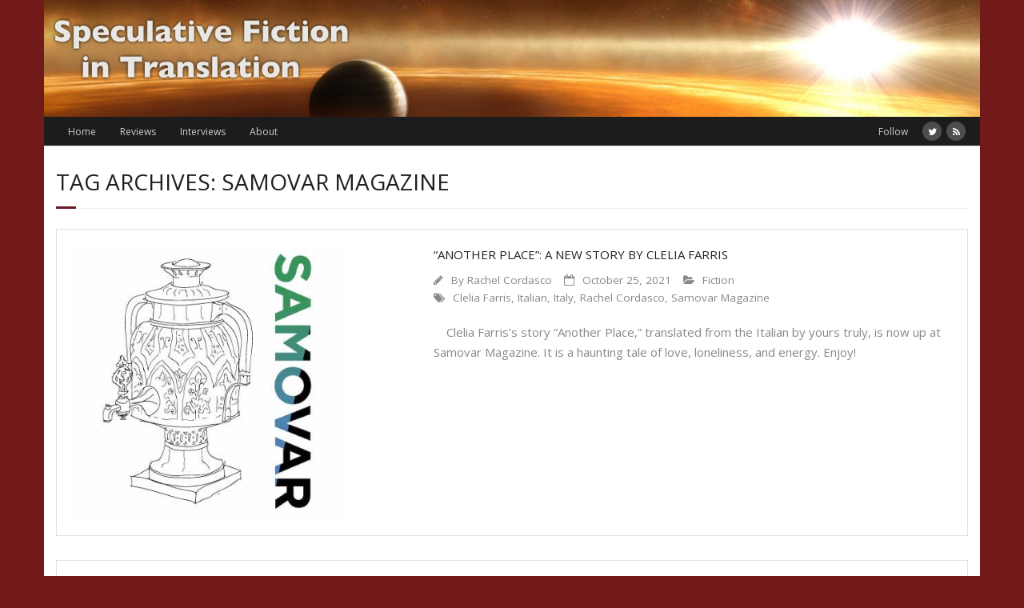

--- FILE ---
content_type: text/html; charset=UTF-8
request_url: https://www.sfintranslation.com/?tag=samovar-magazine
body_size: 12352
content:
<!DOCTYPE html>

<html lang="en-US">
<head>
<meta charset="UTF-8" />
<meta name="viewport" content="width=device-width" />
<link rel="profile" href="//gmpg.org/xfn/11" />
<link rel="pingback" href="https://www.sfintranslation.com/xmlrpc.php" />

<title>Samovar Magazine &#8211; Speculative Fiction in Translation</title>
<meta name='robots' content='max-image-preview:large' />
<link rel='dns-prefetch' href='//fonts.googleapis.com' />
<link rel="alternate" type="application/rss+xml" title="Speculative Fiction in Translation &raquo; Feed" href="https://www.sfintranslation.com/?feed=rss2" />
<link rel="alternate" type="application/rss+xml" title="Speculative Fiction in Translation &raquo; Comments Feed" href="https://www.sfintranslation.com/?feed=comments-rss2" />
<link rel="alternate" type="application/rss+xml" title="Speculative Fiction in Translation &raquo; Samovar Magazine Tag Feed" href="https://www.sfintranslation.com/?feed=rss2&#038;tag=samovar-magazine" />
<script type="text/javascript">
window._wpemojiSettings = {"baseUrl":"https:\/\/s.w.org\/images\/core\/emoji\/14.0.0\/72x72\/","ext":".png","svgUrl":"https:\/\/s.w.org\/images\/core\/emoji\/14.0.0\/svg\/","svgExt":".svg","source":{"concatemoji":"https:\/\/www.sfintranslation.com\/wp-includes\/js\/wp-emoji-release.min.js?ver=6.1.1"}};
/*! This file is auto-generated */
!function(e,a,t){var n,r,o,i=a.createElement("canvas"),p=i.getContext&&i.getContext("2d");function s(e,t){var a=String.fromCharCode,e=(p.clearRect(0,0,i.width,i.height),p.fillText(a.apply(this,e),0,0),i.toDataURL());return p.clearRect(0,0,i.width,i.height),p.fillText(a.apply(this,t),0,0),e===i.toDataURL()}function c(e){var t=a.createElement("script");t.src=e,t.defer=t.type="text/javascript",a.getElementsByTagName("head")[0].appendChild(t)}for(o=Array("flag","emoji"),t.supports={everything:!0,everythingExceptFlag:!0},r=0;r<o.length;r++)t.supports[o[r]]=function(e){if(p&&p.fillText)switch(p.textBaseline="top",p.font="600 32px Arial",e){case"flag":return s([127987,65039,8205,9895,65039],[127987,65039,8203,9895,65039])?!1:!s([55356,56826,55356,56819],[55356,56826,8203,55356,56819])&&!s([55356,57332,56128,56423,56128,56418,56128,56421,56128,56430,56128,56423,56128,56447],[55356,57332,8203,56128,56423,8203,56128,56418,8203,56128,56421,8203,56128,56430,8203,56128,56423,8203,56128,56447]);case"emoji":return!s([129777,127995,8205,129778,127999],[129777,127995,8203,129778,127999])}return!1}(o[r]),t.supports.everything=t.supports.everything&&t.supports[o[r]],"flag"!==o[r]&&(t.supports.everythingExceptFlag=t.supports.everythingExceptFlag&&t.supports[o[r]]);t.supports.everythingExceptFlag=t.supports.everythingExceptFlag&&!t.supports.flag,t.DOMReady=!1,t.readyCallback=function(){t.DOMReady=!0},t.supports.everything||(n=function(){t.readyCallback()},a.addEventListener?(a.addEventListener("DOMContentLoaded",n,!1),e.addEventListener("load",n,!1)):(e.attachEvent("onload",n),a.attachEvent("onreadystatechange",function(){"complete"===a.readyState&&t.readyCallback()})),(e=t.source||{}).concatemoji?c(e.concatemoji):e.wpemoji&&e.twemoji&&(c(e.twemoji),c(e.wpemoji)))}(window,document,window._wpemojiSettings);
</script>
<style type="text/css">
img.wp-smiley,
img.emoji {
	display: inline !important;
	border: none !important;
	box-shadow: none !important;
	height: 1em !important;
	width: 1em !important;
	margin: 0 0.07em !important;
	vertical-align: -0.1em !important;
	background: none !important;
	padding: 0 !important;
}
</style>
	<link rel='stylesheet' id='wp-block-library-css' href='https://www.sfintranslation.com/wp-includes/css/dist/block-library/style.min.css?ver=6.1.1' type='text/css' media='all' />
<link rel='stylesheet' id='classic-theme-styles-css' href='https://www.sfintranslation.com/wp-includes/css/classic-themes.min.css?ver=1' type='text/css' media='all' />
<style id='global-styles-inline-css' type='text/css'>
body{--wp--preset--color--black: #000000;--wp--preset--color--cyan-bluish-gray: #abb8c3;--wp--preset--color--white: #ffffff;--wp--preset--color--pale-pink: #f78da7;--wp--preset--color--vivid-red: #cf2e2e;--wp--preset--color--luminous-vivid-orange: #ff6900;--wp--preset--color--luminous-vivid-amber: #fcb900;--wp--preset--color--light-green-cyan: #7bdcb5;--wp--preset--color--vivid-green-cyan: #00d084;--wp--preset--color--pale-cyan-blue: #8ed1fc;--wp--preset--color--vivid-cyan-blue: #0693e3;--wp--preset--color--vivid-purple: #9b51e0;--wp--preset--gradient--vivid-cyan-blue-to-vivid-purple: linear-gradient(135deg,rgba(6,147,227,1) 0%,rgb(155,81,224) 100%);--wp--preset--gradient--light-green-cyan-to-vivid-green-cyan: linear-gradient(135deg,rgb(122,220,180) 0%,rgb(0,208,130) 100%);--wp--preset--gradient--luminous-vivid-amber-to-luminous-vivid-orange: linear-gradient(135deg,rgba(252,185,0,1) 0%,rgba(255,105,0,1) 100%);--wp--preset--gradient--luminous-vivid-orange-to-vivid-red: linear-gradient(135deg,rgba(255,105,0,1) 0%,rgb(207,46,46) 100%);--wp--preset--gradient--very-light-gray-to-cyan-bluish-gray: linear-gradient(135deg,rgb(238,238,238) 0%,rgb(169,184,195) 100%);--wp--preset--gradient--cool-to-warm-spectrum: linear-gradient(135deg,rgb(74,234,220) 0%,rgb(151,120,209) 20%,rgb(207,42,186) 40%,rgb(238,44,130) 60%,rgb(251,105,98) 80%,rgb(254,248,76) 100%);--wp--preset--gradient--blush-light-purple: linear-gradient(135deg,rgb(255,206,236) 0%,rgb(152,150,240) 100%);--wp--preset--gradient--blush-bordeaux: linear-gradient(135deg,rgb(254,205,165) 0%,rgb(254,45,45) 50%,rgb(107,0,62) 100%);--wp--preset--gradient--luminous-dusk: linear-gradient(135deg,rgb(255,203,112) 0%,rgb(199,81,192) 50%,rgb(65,88,208) 100%);--wp--preset--gradient--pale-ocean: linear-gradient(135deg,rgb(255,245,203) 0%,rgb(182,227,212) 50%,rgb(51,167,181) 100%);--wp--preset--gradient--electric-grass: linear-gradient(135deg,rgb(202,248,128) 0%,rgb(113,206,126) 100%);--wp--preset--gradient--midnight: linear-gradient(135deg,rgb(2,3,129) 0%,rgb(40,116,252) 100%);--wp--preset--duotone--dark-grayscale: url('#wp-duotone-dark-grayscale');--wp--preset--duotone--grayscale: url('#wp-duotone-grayscale');--wp--preset--duotone--purple-yellow: url('#wp-duotone-purple-yellow');--wp--preset--duotone--blue-red: url('#wp-duotone-blue-red');--wp--preset--duotone--midnight: url('#wp-duotone-midnight');--wp--preset--duotone--magenta-yellow: url('#wp-duotone-magenta-yellow');--wp--preset--duotone--purple-green: url('#wp-duotone-purple-green');--wp--preset--duotone--blue-orange: url('#wp-duotone-blue-orange');--wp--preset--font-size--small: 13px;--wp--preset--font-size--medium: 20px;--wp--preset--font-size--large: 36px;--wp--preset--font-size--x-large: 42px;--wp--preset--spacing--20: 0.44rem;--wp--preset--spacing--30: 0.67rem;--wp--preset--spacing--40: 1rem;--wp--preset--spacing--50: 1.5rem;--wp--preset--spacing--60: 2.25rem;--wp--preset--spacing--70: 3.38rem;--wp--preset--spacing--80: 5.06rem;}:where(.is-layout-flex){gap: 0.5em;}body .is-layout-flow > .alignleft{float: left;margin-inline-start: 0;margin-inline-end: 2em;}body .is-layout-flow > .alignright{float: right;margin-inline-start: 2em;margin-inline-end: 0;}body .is-layout-flow > .aligncenter{margin-left: auto !important;margin-right: auto !important;}body .is-layout-constrained > .alignleft{float: left;margin-inline-start: 0;margin-inline-end: 2em;}body .is-layout-constrained > .alignright{float: right;margin-inline-start: 2em;margin-inline-end: 0;}body .is-layout-constrained > .aligncenter{margin-left: auto !important;margin-right: auto !important;}body .is-layout-constrained > :where(:not(.alignleft):not(.alignright):not(.alignfull)){max-width: var(--wp--style--global--content-size);margin-left: auto !important;margin-right: auto !important;}body .is-layout-constrained > .alignwide{max-width: var(--wp--style--global--wide-size);}body .is-layout-flex{display: flex;}body .is-layout-flex{flex-wrap: wrap;align-items: center;}body .is-layout-flex > *{margin: 0;}:where(.wp-block-columns.is-layout-flex){gap: 2em;}.has-black-color{color: var(--wp--preset--color--black) !important;}.has-cyan-bluish-gray-color{color: var(--wp--preset--color--cyan-bluish-gray) !important;}.has-white-color{color: var(--wp--preset--color--white) !important;}.has-pale-pink-color{color: var(--wp--preset--color--pale-pink) !important;}.has-vivid-red-color{color: var(--wp--preset--color--vivid-red) !important;}.has-luminous-vivid-orange-color{color: var(--wp--preset--color--luminous-vivid-orange) !important;}.has-luminous-vivid-amber-color{color: var(--wp--preset--color--luminous-vivid-amber) !important;}.has-light-green-cyan-color{color: var(--wp--preset--color--light-green-cyan) !important;}.has-vivid-green-cyan-color{color: var(--wp--preset--color--vivid-green-cyan) !important;}.has-pale-cyan-blue-color{color: var(--wp--preset--color--pale-cyan-blue) !important;}.has-vivid-cyan-blue-color{color: var(--wp--preset--color--vivid-cyan-blue) !important;}.has-vivid-purple-color{color: var(--wp--preset--color--vivid-purple) !important;}.has-black-background-color{background-color: var(--wp--preset--color--black) !important;}.has-cyan-bluish-gray-background-color{background-color: var(--wp--preset--color--cyan-bluish-gray) !important;}.has-white-background-color{background-color: var(--wp--preset--color--white) !important;}.has-pale-pink-background-color{background-color: var(--wp--preset--color--pale-pink) !important;}.has-vivid-red-background-color{background-color: var(--wp--preset--color--vivid-red) !important;}.has-luminous-vivid-orange-background-color{background-color: var(--wp--preset--color--luminous-vivid-orange) !important;}.has-luminous-vivid-amber-background-color{background-color: var(--wp--preset--color--luminous-vivid-amber) !important;}.has-light-green-cyan-background-color{background-color: var(--wp--preset--color--light-green-cyan) !important;}.has-vivid-green-cyan-background-color{background-color: var(--wp--preset--color--vivid-green-cyan) !important;}.has-pale-cyan-blue-background-color{background-color: var(--wp--preset--color--pale-cyan-blue) !important;}.has-vivid-cyan-blue-background-color{background-color: var(--wp--preset--color--vivid-cyan-blue) !important;}.has-vivid-purple-background-color{background-color: var(--wp--preset--color--vivid-purple) !important;}.has-black-border-color{border-color: var(--wp--preset--color--black) !important;}.has-cyan-bluish-gray-border-color{border-color: var(--wp--preset--color--cyan-bluish-gray) !important;}.has-white-border-color{border-color: var(--wp--preset--color--white) !important;}.has-pale-pink-border-color{border-color: var(--wp--preset--color--pale-pink) !important;}.has-vivid-red-border-color{border-color: var(--wp--preset--color--vivid-red) !important;}.has-luminous-vivid-orange-border-color{border-color: var(--wp--preset--color--luminous-vivid-orange) !important;}.has-luminous-vivid-amber-border-color{border-color: var(--wp--preset--color--luminous-vivid-amber) !important;}.has-light-green-cyan-border-color{border-color: var(--wp--preset--color--light-green-cyan) !important;}.has-vivid-green-cyan-border-color{border-color: var(--wp--preset--color--vivid-green-cyan) !important;}.has-pale-cyan-blue-border-color{border-color: var(--wp--preset--color--pale-cyan-blue) !important;}.has-vivid-cyan-blue-border-color{border-color: var(--wp--preset--color--vivid-cyan-blue) !important;}.has-vivid-purple-border-color{border-color: var(--wp--preset--color--vivid-purple) !important;}.has-vivid-cyan-blue-to-vivid-purple-gradient-background{background: var(--wp--preset--gradient--vivid-cyan-blue-to-vivid-purple) !important;}.has-light-green-cyan-to-vivid-green-cyan-gradient-background{background: var(--wp--preset--gradient--light-green-cyan-to-vivid-green-cyan) !important;}.has-luminous-vivid-amber-to-luminous-vivid-orange-gradient-background{background: var(--wp--preset--gradient--luminous-vivid-amber-to-luminous-vivid-orange) !important;}.has-luminous-vivid-orange-to-vivid-red-gradient-background{background: var(--wp--preset--gradient--luminous-vivid-orange-to-vivid-red) !important;}.has-very-light-gray-to-cyan-bluish-gray-gradient-background{background: var(--wp--preset--gradient--very-light-gray-to-cyan-bluish-gray) !important;}.has-cool-to-warm-spectrum-gradient-background{background: var(--wp--preset--gradient--cool-to-warm-spectrum) !important;}.has-blush-light-purple-gradient-background{background: var(--wp--preset--gradient--blush-light-purple) !important;}.has-blush-bordeaux-gradient-background{background: var(--wp--preset--gradient--blush-bordeaux) !important;}.has-luminous-dusk-gradient-background{background: var(--wp--preset--gradient--luminous-dusk) !important;}.has-pale-ocean-gradient-background{background: var(--wp--preset--gradient--pale-ocean) !important;}.has-electric-grass-gradient-background{background: var(--wp--preset--gradient--electric-grass) !important;}.has-midnight-gradient-background{background: var(--wp--preset--gradient--midnight) !important;}.has-small-font-size{font-size: var(--wp--preset--font-size--small) !important;}.has-medium-font-size{font-size: var(--wp--preset--font-size--medium) !important;}.has-large-font-size{font-size: var(--wp--preset--font-size--large) !important;}.has-x-large-font-size{font-size: var(--wp--preset--font-size--x-large) !important;}
.wp-block-navigation a:where(:not(.wp-element-button)){color: inherit;}
:where(.wp-block-columns.is-layout-flex){gap: 2em;}
.wp-block-pullquote{font-size: 1.5em;line-height: 1.6;}
</style>
<link rel='stylesheet' id='minamaze-css' href='https://www.sfintranslation.com/wp-content/themes/minamaze/style.css?ver=6.1.1' type='text/css' media='all' />
<link rel='stylesheet' id='child-style-css' href='https://www.sfintranslation.com/wp-content/themes/minamaze-child/style.css?ver=1.0.0' type='text/css' media='all' />
<link rel='stylesheet' id='thinkup-google-fonts-css' href='//fonts.googleapis.com/css?family=Open+Sans%3A300%2C400%2C600%2C700&#038;subset=latin%2Clatin-ext' type='text/css' media='all' />
<link rel='stylesheet' id='prettyPhoto-css' href='https://www.sfintranslation.com/wp-content/themes/minamaze/lib/extentions/prettyPhoto/css/prettyPhoto.css?ver=3.1.6' type='text/css' media='all' />
<link rel='stylesheet' id='thinkup-bootstrap-css' href='https://www.sfintranslation.com/wp-content/themes/minamaze/lib/extentions/bootstrap/css/bootstrap.min.css?ver=2.3.2' type='text/css' media='all' />
<link rel='stylesheet' id='dashicons-css' href='https://www.sfintranslation.com/wp-includes/css/dashicons.min.css?ver=6.1.1' type='text/css' media='all' />
<link rel='stylesheet' id='font-awesome-css' href='https://www.sfintranslation.com/wp-content/themes/minamaze/lib/extentions/font-awesome/css/font-awesome.min.css?ver=4.7.0' type='text/css' media='all' />
<link rel='stylesheet' id='thinkup-shortcodes-css' href='https://www.sfintranslation.com/wp-content/themes/minamaze/styles/style-shortcodes.css?ver=1.8.3' type='text/css' media='all' />
<link rel='stylesheet' id='thinkup-style-css' href='https://www.sfintranslation.com/wp-content/themes/minamaze-child/style.css?ver=1.8.3' type='text/css' media='all' />
<link rel='stylesheet' id='thinkup-responsive-css' href='https://www.sfintranslation.com/wp-content/themes/minamaze/styles/style-responsive.css?ver=1.8.3' type='text/css' media='all' />
<script type='text/javascript' src='https://www.sfintranslation.com/wp-includes/js/jquery/jquery.min.js?ver=3.6.1' id='jquery-core-js'></script>
<script type='text/javascript' src='https://www.sfintranslation.com/wp-includes/js/jquery/jquery-migrate.min.js?ver=3.3.2' id='jquery-migrate-js'></script>
<link rel="https://api.w.org/" href="https://www.sfintranslation.com/index.php?rest_route=/" /><link rel="alternate" type="application/json" href="https://www.sfintranslation.com/index.php?rest_route=/wp/v2/tags/321" /><link rel="EditURI" type="application/rsd+xml" title="RSD" href="https://www.sfintranslation.com/xmlrpc.php?rsd" />
<link rel="wlwmanifest" type="application/wlwmanifest+xml" href="https://www.sfintranslation.com/wp-includes/wlwmanifest.xml" />
<meta name="generator" content="WordPress 6.1.1" />
<style type="text/css" id="custom-background-css">
body.custom-background { background-color: #721919; }
</style>
	</head>

<body class="archive tag tag-samovar-magazine tag-321 custom-background layout-sidebar-none layout-responsive header-style1 blog-style1 blog-style1-layout1">
<svg xmlns="http://www.w3.org/2000/svg" viewBox="0 0 0 0" width="0" height="0" focusable="false" role="none" style="visibility: hidden; position: absolute; left: -9999px; overflow: hidden;" ><defs><filter id="wp-duotone-dark-grayscale"><feColorMatrix color-interpolation-filters="sRGB" type="matrix" values=" .299 .587 .114 0 0 .299 .587 .114 0 0 .299 .587 .114 0 0 .299 .587 .114 0 0 " /><feComponentTransfer color-interpolation-filters="sRGB" ><feFuncR type="table" tableValues="0 0.49803921568627" /><feFuncG type="table" tableValues="0 0.49803921568627" /><feFuncB type="table" tableValues="0 0.49803921568627" /><feFuncA type="table" tableValues="1 1" /></feComponentTransfer><feComposite in2="SourceGraphic" operator="in" /></filter></defs></svg><svg xmlns="http://www.w3.org/2000/svg" viewBox="0 0 0 0" width="0" height="0" focusable="false" role="none" style="visibility: hidden; position: absolute; left: -9999px; overflow: hidden;" ><defs><filter id="wp-duotone-grayscale"><feColorMatrix color-interpolation-filters="sRGB" type="matrix" values=" .299 .587 .114 0 0 .299 .587 .114 0 0 .299 .587 .114 0 0 .299 .587 .114 0 0 " /><feComponentTransfer color-interpolation-filters="sRGB" ><feFuncR type="table" tableValues="0 1" /><feFuncG type="table" tableValues="0 1" /><feFuncB type="table" tableValues="0 1" /><feFuncA type="table" tableValues="1 1" /></feComponentTransfer><feComposite in2="SourceGraphic" operator="in" /></filter></defs></svg><svg xmlns="http://www.w3.org/2000/svg" viewBox="0 0 0 0" width="0" height="0" focusable="false" role="none" style="visibility: hidden; position: absolute; left: -9999px; overflow: hidden;" ><defs><filter id="wp-duotone-purple-yellow"><feColorMatrix color-interpolation-filters="sRGB" type="matrix" values=" .299 .587 .114 0 0 .299 .587 .114 0 0 .299 .587 .114 0 0 .299 .587 .114 0 0 " /><feComponentTransfer color-interpolation-filters="sRGB" ><feFuncR type="table" tableValues="0.54901960784314 0.98823529411765" /><feFuncG type="table" tableValues="0 1" /><feFuncB type="table" tableValues="0.71764705882353 0.25490196078431" /><feFuncA type="table" tableValues="1 1" /></feComponentTransfer><feComposite in2="SourceGraphic" operator="in" /></filter></defs></svg><svg xmlns="http://www.w3.org/2000/svg" viewBox="0 0 0 0" width="0" height="0" focusable="false" role="none" style="visibility: hidden; position: absolute; left: -9999px; overflow: hidden;" ><defs><filter id="wp-duotone-blue-red"><feColorMatrix color-interpolation-filters="sRGB" type="matrix" values=" .299 .587 .114 0 0 .299 .587 .114 0 0 .299 .587 .114 0 0 .299 .587 .114 0 0 " /><feComponentTransfer color-interpolation-filters="sRGB" ><feFuncR type="table" tableValues="0 1" /><feFuncG type="table" tableValues="0 0.27843137254902" /><feFuncB type="table" tableValues="0.5921568627451 0.27843137254902" /><feFuncA type="table" tableValues="1 1" /></feComponentTransfer><feComposite in2="SourceGraphic" operator="in" /></filter></defs></svg><svg xmlns="http://www.w3.org/2000/svg" viewBox="0 0 0 0" width="0" height="0" focusable="false" role="none" style="visibility: hidden; position: absolute; left: -9999px; overflow: hidden;" ><defs><filter id="wp-duotone-midnight"><feColorMatrix color-interpolation-filters="sRGB" type="matrix" values=" .299 .587 .114 0 0 .299 .587 .114 0 0 .299 .587 .114 0 0 .299 .587 .114 0 0 " /><feComponentTransfer color-interpolation-filters="sRGB" ><feFuncR type="table" tableValues="0 0" /><feFuncG type="table" tableValues="0 0.64705882352941" /><feFuncB type="table" tableValues="0 1" /><feFuncA type="table" tableValues="1 1" /></feComponentTransfer><feComposite in2="SourceGraphic" operator="in" /></filter></defs></svg><svg xmlns="http://www.w3.org/2000/svg" viewBox="0 0 0 0" width="0" height="0" focusable="false" role="none" style="visibility: hidden; position: absolute; left: -9999px; overflow: hidden;" ><defs><filter id="wp-duotone-magenta-yellow"><feColorMatrix color-interpolation-filters="sRGB" type="matrix" values=" .299 .587 .114 0 0 .299 .587 .114 0 0 .299 .587 .114 0 0 .299 .587 .114 0 0 " /><feComponentTransfer color-interpolation-filters="sRGB" ><feFuncR type="table" tableValues="0.78039215686275 1" /><feFuncG type="table" tableValues="0 0.94901960784314" /><feFuncB type="table" tableValues="0.35294117647059 0.47058823529412" /><feFuncA type="table" tableValues="1 1" /></feComponentTransfer><feComposite in2="SourceGraphic" operator="in" /></filter></defs></svg><svg xmlns="http://www.w3.org/2000/svg" viewBox="0 0 0 0" width="0" height="0" focusable="false" role="none" style="visibility: hidden; position: absolute; left: -9999px; overflow: hidden;" ><defs><filter id="wp-duotone-purple-green"><feColorMatrix color-interpolation-filters="sRGB" type="matrix" values=" .299 .587 .114 0 0 .299 .587 .114 0 0 .299 .587 .114 0 0 .299 .587 .114 0 0 " /><feComponentTransfer color-interpolation-filters="sRGB" ><feFuncR type="table" tableValues="0.65098039215686 0.40392156862745" /><feFuncG type="table" tableValues="0 1" /><feFuncB type="table" tableValues="0.44705882352941 0.4" /><feFuncA type="table" tableValues="1 1" /></feComponentTransfer><feComposite in2="SourceGraphic" operator="in" /></filter></defs></svg><svg xmlns="http://www.w3.org/2000/svg" viewBox="0 0 0 0" width="0" height="0" focusable="false" role="none" style="visibility: hidden; position: absolute; left: -9999px; overflow: hidden;" ><defs><filter id="wp-duotone-blue-orange"><feColorMatrix color-interpolation-filters="sRGB" type="matrix" values=" .299 .587 .114 0 0 .299 .587 .114 0 0 .299 .587 .114 0 0 .299 .587 .114 0 0 " /><feComponentTransfer color-interpolation-filters="sRGB" ><feFuncR type="table" tableValues="0.098039215686275 1" /><feFuncG type="table" tableValues="0 0.66274509803922" /><feFuncB type="table" tableValues="0.84705882352941 0.41960784313725" /><feFuncA type="table" tableValues="1 1" /></feComponentTransfer><feComposite in2="SourceGraphic" operator="in" /></filter></defs></svg><div id="body-core" class="hfeed site">

	<a class="skip-link screen-reader-text" href="#content">Skip to content</a>
	<!-- .skip-link -->

	<header id="site-header">

					<div class="custom-header"><img src="https://www.sfintranslation.com/wp-content/uploads/2016/05/cropped-Fomalhaut_planet-crop4-gill_sans_bold.jpg" width="1600" height="200" alt=""></div>
		
		<div id="pre-header">
		<div class="wrap-safari">
		<div id="pre-header-core" class="main-navigation">
  
						<div id="pre-header-links-inner" class="header-links"><ul id="menu-pre-header-and-footer" class="menu"><li id="menu-item-130" class="menu-item menu-item-type-custom menu-item-object-custom menu-item-home menu-item-130"><a href="https://www.sfintranslation.com">Home</a></li>
<li id="menu-item-14310" class="menu-item menu-item-type-post_type menu-item-object-page menu-item-14310"><a href="https://www.sfintranslation.com/?page_id=13682">Reviews</a></li>
<li id="menu-item-133" class="menu-item menu-item-type-post_type menu-item-object-page menu-item-133"><a href="https://www.sfintranslation.com/?page_id=34">Interviews</a></li>
<li id="menu-item-131" class="menu-item menu-item-type-post_type menu-item-object-page menu-item-131"><a href="https://www.sfintranslation.com/?page_id=108">About</a></li>
</ul></div>			
			
			<div id="pre-header-social"><ul><li class="social message">Follow</li><li class="social twitter"><a href="https://twitter.com/Rcordas" data-tip="bottom" data-original-title="Twitter" target="_blank"><i class="fa fa-twitter"></i></a></li><li class="social rss"><a href="https://www.sfintranslation.com/?feed=rss2" data-tip="bottom" data-original-title="RSS" target="_blank"><i class="fa fa-rss"></i></a></li></ul></div>
		</div>
		</div>
		</div>
		<!-- #pre-header -->

		<div id="header">
		<div id="header-core">

			<div id="logo">
			<a rel="home" href="https://www.sfintranslation.com/" class="custom-logo-link"><h1 rel="home" class="site-title" title="Speculative Fiction in Translation">Speculative Fiction in Translation</h1><h2 class="site-description" title="Your guide to speculative fiction from around the world">Your guide to speculative fiction from around the world</h2></a>			</div>

			<div id="header-links" class="main-navigation">
			<div id="header-links-inner" class="header-links">
				<ul id="menu-mobile" class="menu"><li id="menu-item-135" class="menu-item menu-item-type-custom menu-item-object-custom menu-item-home menu-item-135"><a href="https://www.sfintranslation.com">Home</a></li>
<li id="menu-item-136" class="menu-item menu-item-type-post_type menu-item-object-page menu-item-136"><a href="https://www.sfintranslation.com/?page_id=38">Reviews</a></li>
<li id="menu-item-137" class="menu-item menu-item-type-post_type menu-item-object-page menu-item-137"><a href="https://www.sfintranslation.com/?page_id=34">Interviews</a></li>
<li id="menu-item-138" class="menu-item menu-item-type-post_type menu-item-object-page menu-item-138"><a href="https://www.sfintranslation.com/?page_id=108">About</a></li>
</ul>			</div>
			</div>
			<!-- #header-links .main-navigation -->

			<div id="header-responsive"><a class="btn-navbar collapsed" data-toggle="collapse" data-target=".nav-collapse" tabindex="0"><span class="icon-bar"></span><span class="icon-bar"></span><span class="icon-bar"></span></a><div id="header-responsive-inner" class="responsive-links nav-collapse collapse"><ul id="menu-mobile-1" class=""><li class="menu-item menu-item-type-custom menu-item-object-custom menu-item-home menu-item-135"><a href="https://www.sfintranslation.com">Home</a></li>
<li class="menu-item menu-item-type-post_type menu-item-object-page menu-item-136"><a href="https://www.sfintranslation.com/?page_id=38">Reviews</a></li>
<li class="menu-item menu-item-type-post_type menu-item-object-page menu-item-137"><a href="https://www.sfintranslation.com/?page_id=34">Interviews</a></li>
<li class="menu-item menu-item-type-post_type menu-item-object-page menu-item-138"><a href="https://www.sfintranslation.com/?page_id=108">About</a></li>
</ul></div></div><!-- #header-responsive -->
		</div>
		</div>
		<!-- #header -->
			</header>
	<!-- header -->

		
	<div id="content">
	<div id="content-core">

		<div id="main">
		<div id="intro" class="option1"><div id="intro-core"><h1 class="page-title"><span>Tag Archives: Samovar Magazine</span></h1></div></div>
		<div id="main-core">
			
				
					<article id="post-10843" class="blog-article post-10843 post type-post status-publish format-standard has-post-thumbnail hentry category-fiction tag-clelia-farris tag-italian tag-italy tag-rachel-cordasco tag-samovar-magazine">

						
						<header class="entry-header two_fifth">
							<div class="blog-thumb"><a href="https://www.sfintranslation.com/?p=10843"><img width="342" height="342" src="https://www.sfintranslation.com/wp-content/uploads/2019/06/samovar-mag.jpg" class="attachment-column2-3/5 size-column2-3/5 wp-post-image" alt="" decoding="async" /></a></div>						</header>		

						<div class="entry-content three_fifth last">
							<h2 class="blog-title"><a href="https://www.sfintranslation.com/?p=10843" title="Permalink to &#8220;Another Place&#8221;: a new story by Clelia Farris">&#8220;Another Place&#8221;: a new story by Clelia Farris</a></h2>
							<div class="entry-meta"><span class="author"><i class="fa fa-pencil"></i>By <a href="https://www.sfintranslation.com/?author=1" title="View all posts by Rachel Cordasco" rel="author">Rachel Cordasco</a></span><span class="date"><i class="fa fa-calendar-o"></i><a href="https://www.sfintranslation.com/?p=10843" title="&#8220;Another Place&#8221;: a new story by Clelia Farris"><time datetime="2021-10-25T17:01:36+00:00">October 25, 2021</time></a></span><span class="category"><i class="fa fa-folder-open"></i><a href="https://www.sfintranslation.com/?cat=1159" >Fiction</a></span><span class="tags"><i class="fa fa-tags"></i><a href="https://www.sfintranslation.com/?tag=clelia-farris" rel="tag">Clelia Farris</a>, <a href="https://www.sfintranslation.com/?tag=italian" rel="tag">Italian</a>, <a href="https://www.sfintranslation.com/?tag=italy" rel="tag">Italy</a>, <a href="https://www.sfintranslation.com/?tag=rachel-cordasco" rel="tag">Rachel Cordasco</a>, <a href="https://www.sfintranslation.com/?tag=samovar-magazine" rel="tag">Samovar Magazine</a></span></div>
							<p>&nbsp; &nbsp; Clelia Farris&#8217;s story &#8220;Another Place,&#8221; translated from the Italian by yours truly, is now up at Samovar Magazine. It is a haunting tale of love, loneliness, and energy. Enjoy! &nbsp; &nbsp;</p>
						</div>

					<div class="clearboth"></div>
					</article><!-- #post- -->	

				
					<article id="post-9135" class="blog-article post-9135 post type-post status-publish format-standard has-post-thumbnail hentry category-out-this-month tag-aleksandar-ziljak tag-andrzej-sapkowski tag-bo-young-kim tag-bruno-schulz tag-china tag-chinese tag-cixin-liu tag-clarkesworld-magazine tag-congyun-mu-ming-gu tag-croatia tag-croatian tag-david-boyd tag-david-frye tag-elizabeth-hanlon tag-emily-balistrieri tag-frank-garrett tag-frederika-randall tag-ginny-tapley-takemori tag-grove-press tag-guido-morselli tag-hiroko-oyamada tag-italian tag-italy tag-japan tag-japanese tag-joel-martinsen tag-joungmin-lee-comfort tag-kaya-press tag-kiera-johnson tag-korea tag-korean tag-new-directions tag-nyrb-classics tag-orbit tag-poland tag-polish tag-samovar-magazine tag-sayaka-murata tag-sora-kim-russell tag-sublunary-editions tag-tomihiko-morimi tag-tor-books tag-wizards-tower-press tag-xiu-xinyu">

						
						<header class="entry-header two_fifth">
							<div class="blog-thumb"><a href="https://www.sfintranslation.com/?p=9135"><img width="150" height="148" src="https://www.sfintranslation.com/wp-content/uploads/2016/06/outthismonth.png" class="attachment-column2-3/5 size-column2-3/5 wp-post-image" alt="" decoding="async" loading="lazy" /></a></div>						</header>		

						<div class="entry-content three_fifth last">
							<h2 class="blog-title"><a href="https://www.sfintranslation.com/?p=9135" title="Permalink to Out This Month: October">Out This Month: October</a></h2>
							<div class="entry-meta"><span class="author"><i class="fa fa-pencil"></i>By <a href="https://www.sfintranslation.com/?author=1" title="View all posts by Rachel Cordasco" rel="author">Rachel Cordasco</a></span><span class="date"><i class="fa fa-calendar-o"></i><a href="https://www.sfintranslation.com/?p=9135" title="Out This Month: October"><time datetime="2020-10-04T00:08:51+00:00">October 4, 2020</time></a></span><span class="category"><i class="fa fa-folder-open"></i><a href="https://www.sfintranslation.com/?cat=103" >out this month</a></span><span class="tags"><i class="fa fa-tags"></i><a href="https://www.sfintranslation.com/?tag=aleksandar-ziljak" rel="tag">Aleksandar Žiljak</a>, <a href="https://www.sfintranslation.com/?tag=andrzej-sapkowski" rel="tag">Andrzej Sapkowski</a>, <a href="https://www.sfintranslation.com/?tag=bo-young-kim" rel="tag">Bo-young Kim</a>, <a href="https://www.sfintranslation.com/?tag=bruno-schulz" rel="tag">Bruno Schulz</a>, <a href="https://www.sfintranslation.com/?tag=china" rel="tag">China</a>, <a href="https://www.sfintranslation.com/?tag=chinese" rel="tag">Chinese</a>, <a href="https://www.sfintranslation.com/?tag=cixin-liu" rel="tag">Cixin Liu</a>, <a href="https://www.sfintranslation.com/?tag=clarkesworld-magazine" rel="tag">Clarkesworld Magazine</a>, <a href="https://www.sfintranslation.com/?tag=congyun-mu-ming-gu" rel="tag">Congyun 'Mu Ming' Gu</a>, <a href="https://www.sfintranslation.com/?tag=croatia" rel="tag">Croatia</a>, <a href="https://www.sfintranslation.com/?tag=croatian" rel="tag">Croatian</a>, <a href="https://www.sfintranslation.com/?tag=david-boyd" rel="tag">David Boyd</a>, <a href="https://www.sfintranslation.com/?tag=david-frye" rel="tag">David Frye</a>, <a href="https://www.sfintranslation.com/?tag=elizabeth-hanlon" rel="tag">Elizabeth Hanlon</a>, <a href="https://www.sfintranslation.com/?tag=emily-balistrieri" rel="tag">Emily Balistrieri</a>, <a href="https://www.sfintranslation.com/?tag=frank-garrett" rel="tag">Frank Garrett</a>, <a href="https://www.sfintranslation.com/?tag=frederika-randall" rel="tag">Frederika Randall</a>, <a href="https://www.sfintranslation.com/?tag=ginny-tapley-takemori" rel="tag">Ginny Tapley Takemori</a>, <a href="https://www.sfintranslation.com/?tag=grove-press" rel="tag">Grove Press</a>, <a href="https://www.sfintranslation.com/?tag=guido-morselli" rel="tag">Guido Morselli</a>, <a href="https://www.sfintranslation.com/?tag=hiroko-oyamada" rel="tag">Hiroko Oyamada</a>, <a href="https://www.sfintranslation.com/?tag=italian" rel="tag">Italian</a>, <a href="https://www.sfintranslation.com/?tag=italy" rel="tag">Italy</a>, <a href="https://www.sfintranslation.com/?tag=japan" rel="tag">Japan</a>, <a href="https://www.sfintranslation.com/?tag=japanese" rel="tag">Japanese</a>, <a href="https://www.sfintranslation.com/?tag=joel-martinsen" rel="tag">Joel Martinsen</a>, <a href="https://www.sfintranslation.com/?tag=joungmin-lee-comfort" rel="tag">Joungmin Lee Comfort</a>, <a href="https://www.sfintranslation.com/?tag=kaya-press" rel="tag">Kaya Press</a>, <a href="https://www.sfintranslation.com/?tag=kiera-johnson" rel="tag">Kiera Johnson</a>, <a href="https://www.sfintranslation.com/?tag=korea" rel="tag">Korea</a>, <a href="https://www.sfintranslation.com/?tag=korean" rel="tag">Korean</a>, <a href="https://www.sfintranslation.com/?tag=new-directions" rel="tag">New Directions</a>, <a href="https://www.sfintranslation.com/?tag=nyrb-classics" rel="tag">NYRB Classics</a>, <a href="https://www.sfintranslation.com/?tag=orbit" rel="tag">Orbit</a>, <a href="https://www.sfintranslation.com/?tag=poland" rel="tag">Poland</a>, <a href="https://www.sfintranslation.com/?tag=polish" rel="tag">Polish</a>, <a href="https://www.sfintranslation.com/?tag=samovar-magazine" rel="tag">Samovar Magazine</a>, <a href="https://www.sfintranslation.com/?tag=sayaka-murata" rel="tag">Sayaka Murata</a>, <a href="https://www.sfintranslation.com/?tag=sora-kim-russell" rel="tag">Sora Kim-Russell</a>, <a href="https://www.sfintranslation.com/?tag=sublunary-editions" rel="tag">Sublunary Editions</a>, <a href="https://www.sfintranslation.com/?tag=tomihiko-morimi" rel="tag">Tomihiko Morimi</a>, <a href="https://www.sfintranslation.com/?tag=tor-books" rel="tag">Tor Books</a>, <a href="https://www.sfintranslation.com/?tag=wizards-tower-press" rel="tag">Wizard's Tower Press</a>, <a href="https://www.sfintranslation.com/?tag=xiu-xinyu" rel="tag">Xiu Xinyu</a></span></div>
							<p>SHORT STORIES &nbsp; &nbsp; &#8220;All Living Creation&#8221; by Xiu Xinyu, translated from the Chinese by Elizabeth Hanlon (Clarkesworld Magazine, October 1). &nbsp; &nbsp; &nbsp; &nbsp; “20th Century Hotel” by Tomihiko Morimi, translated from the Japanese by Emily Balistrieri (Samovar, October 26). &#8220;Express to Beijing West Railway Station&#8221; by Congyun &#8216;Mu Ming&#8217; Gu, translated from the</p>
<p><a href="https://www.sfintranslation.com/?p=9135" class="more-link themebutton">Read More</a></p>
						</div>

					<div class="clearboth"></div>
					</article><!-- #post- -->	

				
					<article id="post-7826" class="blog-article post-7826 post type-post status-publish format-standard has-post-thumbnail hentry category-out-this-month tag-alex-shvartsman tag-andres-barba tag-angry-robot tag-asaf-ashery tag-blake-stone-banks tag-chen-qiufan tag-china tag-chinese tag-clarkesworld-magazine tag-eldar-safin tag-francesco-verso tag-hao-jingfang tag-head-of-zeus tag-hebrew tag-hmh tag-israel tag-italian tag-italy tag-ken-liu tag-lisa-dillman tag-luna-press-publishing tag-marganit-weinberger-rotman tag-russia tag-russian tag-sally-mccorry tag-samovar-magazine tag-spain tag-spanish">

						
						<header class="entry-header two_fifth">
							<div class="blog-thumb"><a href="https://www.sfintranslation.com/?p=7826"><img width="150" height="148" src="https://www.sfintranslation.com/wp-content/uploads/2016/06/outthismonth.png" class="attachment-column2-3/5 size-column2-3/5 wp-post-image" alt="" decoding="async" loading="lazy" /></a></div>						</header>		

						<div class="entry-content three_fifth last">
							<h2 class="blog-title"><a href="https://www.sfintranslation.com/?p=7826" title="Permalink to Out This Month: April">Out This Month: April</a></h2>
							<div class="entry-meta"><span class="author"><i class="fa fa-pencil"></i>By <a href="https://www.sfintranslation.com/?author=1" title="View all posts by Rachel Cordasco" rel="author">Rachel Cordasco</a></span><span class="date"><i class="fa fa-calendar-o"></i><a href="https://www.sfintranslation.com/?p=7826" title="Out This Month: April"><time datetime="2020-04-04T02:46:10+00:00">April 4, 2020</time></a></span><span class="category"><i class="fa fa-folder-open"></i><a href="https://www.sfintranslation.com/?cat=103" >out this month</a></span><span class="tags"><i class="fa fa-tags"></i><a href="https://www.sfintranslation.com/?tag=alex-shvartsman" rel="tag">Alex Shvartsman</a>, <a href="https://www.sfintranslation.com/?tag=andres-barba" rel="tag">Andrés Barba</a>, <a href="https://www.sfintranslation.com/?tag=angry-robot" rel="tag">Angry Robot</a>, <a href="https://www.sfintranslation.com/?tag=asaf-ashery" rel="tag">Asaf Ashery</a>, <a href="https://www.sfintranslation.com/?tag=blake-stone-banks" rel="tag">Blake Stone-Banks</a>, <a href="https://www.sfintranslation.com/?tag=chen-qiufan" rel="tag">Chen Qiufan</a>, <a href="https://www.sfintranslation.com/?tag=china" rel="tag">China</a>, <a href="https://www.sfintranslation.com/?tag=chinese" rel="tag">Chinese</a>, <a href="https://www.sfintranslation.com/?tag=clarkesworld-magazine" rel="tag">Clarkesworld Magazine</a>, <a href="https://www.sfintranslation.com/?tag=eldar-safin" rel="tag">Eldar Safin</a>, <a href="https://www.sfintranslation.com/?tag=francesco-verso" rel="tag">Francesco Verso</a>, <a href="https://www.sfintranslation.com/?tag=hao-jingfang" rel="tag">Hao Jingfang</a>, <a href="https://www.sfintranslation.com/?tag=head-of-zeus" rel="tag">Head of Zeus</a>, <a href="https://www.sfintranslation.com/?tag=hebrew" rel="tag">Hebrew</a>, <a href="https://www.sfintranslation.com/?tag=hmh" rel="tag">HMH</a>, <a href="https://www.sfintranslation.com/?tag=israel" rel="tag">Israel</a>, <a href="https://www.sfintranslation.com/?tag=italian" rel="tag">Italian</a>, <a href="https://www.sfintranslation.com/?tag=italy" rel="tag">Italy</a>, <a href="https://www.sfintranslation.com/?tag=ken-liu" rel="tag">Ken Liu</a>, <a href="https://www.sfintranslation.com/?tag=lisa-dillman" rel="tag">Lisa Dillman</a>, <a href="https://www.sfintranslation.com/?tag=luna-press-publishing" rel="tag">Luna Press Publishing</a>, <a href="https://www.sfintranslation.com/?tag=marganit-weinberger-rotman" rel="tag">Marganit Weinberger-Rotman</a>, <a href="https://www.sfintranslation.com/?tag=russia" rel="tag">Russia</a>, <a href="https://www.sfintranslation.com/?tag=russian" rel="tag">Russian</a>, <a href="https://www.sfintranslation.com/?tag=sally-mccorry" rel="tag">Sally McCorry</a>, <a href="https://www.sfintranslation.com/?tag=samovar-magazine" rel="tag">Samovar Magazine</a>, <a href="https://www.sfintranslation.com/?tag=spain" rel="tag">Spain</a>, <a href="https://www.sfintranslation.com/?tag=spanish" rel="tag">Spanish</a></span></div>
							<p>SHORT STORIES &#8220;Debtless&#8221; by Chen Qiufan, translated from the Chinese by Blake Stone-Banks (Clarkesworld Magazine, April 1). &nbsp; &nbsp; &nbsp; &nbsp; &nbsp; &nbsp; &nbsp; “The Green Hills of Dimitry Totzkiy” by Eldar Safin, translated from the Russian by Alex Shvartsman (Samovar, April). &nbsp; &nbsp; &nbsp; &nbsp; &nbsp; NOVELS Vagabonds by Hao Jingfang, translated from the</p>
<p><a href="https://www.sfintranslation.com/?p=7826" class="more-link themebutton">Read More</a></p>
						</div>

					<div class="clearboth"></div>
					</article><!-- #post- -->	

				
					<article id="post-7391" class="blog-article post-7391 post type-post status-publish format-standard has-post-thumbnail hentry category-review tag-alberto-chimal tag-alex-shvartsman tag-alexander-bachilo tag-anton-hur tag-bella-han tag-bora-chung tag-china tag-chinese tag-clarkesworld-magazine tag-davide-camparsi tag-future-science-fiction-digest tag-gordon-jones tag-italian tag-italy tag-japan tag-japanese tag-ji-yun tag-john-yu-branscum tag-korea tag-korean tag-liliana-bodoc tag-mexico tag-michael-colbert tag-naoko-awa tag-nathan-faries tag-oskar-kallner tag-russia tag-russian tag-samovar-magazine tag-spanish tag-sweden tag-swedish tag-toshiya-kamei tag-wanxiang-fengnian tag-yi-izzy-yu">

						
						<header class="entry-header two_fifth">
							<div class="blog-thumb"><a href="https://www.sfintranslation.com/?p=7391"><img width="222" height="342" src="https://www.sfintranslation.com/wp-content/uploads/2019/06/FutureSFv3cover.jpg" class="attachment-column2-3/5 size-column2-3/5 wp-post-image" alt="" decoding="async" loading="lazy" /></a></div>						</header>		

						<div class="entry-content three_fifth last">
							<h2 class="blog-title"><a href="https://www.sfintranslation.com/?p=7391" title="Permalink to Reviews of Short Fiction: September Edition">Reviews of Short Fiction: September Edition</a></h2>
							<div class="entry-meta"><span class="author"><i class="fa fa-pencil"></i>By <a href="https://www.sfintranslation.com/?author=1" title="View all posts by Rachel Cordasco" rel="author">Rachel Cordasco</a></span><span class="date"><i class="fa fa-calendar-o"></i><a href="https://www.sfintranslation.com/?p=7391" title="Reviews of Short Fiction: September Edition"><time datetime="2019-10-07T03:14:08+00:00">October 7, 2019</time></a></span><span class="category"><i class="fa fa-folder-open"></i><a href="https://www.sfintranslation.com/?cat=3" >review</a></span><span class="tags"><i class="fa fa-tags"></i><a href="https://www.sfintranslation.com/?tag=alberto-chimal" rel="tag">Alberto Chimal</a>, <a href="https://www.sfintranslation.com/?tag=alex-shvartsman" rel="tag">Alex Shvartsman</a>, <a href="https://www.sfintranslation.com/?tag=alexander-bachilo" rel="tag">Alexander Bachilo</a>, <a href="https://www.sfintranslation.com/?tag=anton-hur" rel="tag">Anton Hur</a>, <a href="https://www.sfintranslation.com/?tag=bella-han" rel="tag">Bella Han</a>, <a href="https://www.sfintranslation.com/?tag=bora-chung" rel="tag">Bora Chung</a>, <a href="https://www.sfintranslation.com/?tag=china" rel="tag">China</a>, <a href="https://www.sfintranslation.com/?tag=chinese" rel="tag">Chinese</a>, <a href="https://www.sfintranslation.com/?tag=clarkesworld-magazine" rel="tag">Clarkesworld Magazine</a>, <a href="https://www.sfintranslation.com/?tag=davide-camparsi" rel="tag">Davide Camparsi</a>, <a href="https://www.sfintranslation.com/?tag=future-science-fiction-digest" rel="tag">Future Science Fiction Digest</a>, <a href="https://www.sfintranslation.com/?tag=gordon-jones" rel="tag">Gordon Jones</a>, <a href="https://www.sfintranslation.com/?tag=italian" rel="tag">Italian</a>, <a href="https://www.sfintranslation.com/?tag=italy" rel="tag">Italy</a>, <a href="https://www.sfintranslation.com/?tag=japan" rel="tag">Japan</a>, <a href="https://www.sfintranslation.com/?tag=japanese" rel="tag">Japanese</a>, <a href="https://www.sfintranslation.com/?tag=ji-yun" rel="tag">Ji Yun</a>, <a href="https://www.sfintranslation.com/?tag=john-yu-branscum" rel="tag">John Yu Branscum</a>, <a href="https://www.sfintranslation.com/?tag=korea" rel="tag">Korea</a>, <a href="https://www.sfintranslation.com/?tag=korean" rel="tag">Korean</a>, <a href="https://www.sfintranslation.com/?tag=liliana-bodoc" rel="tag">Liliana Bodoc</a>, <a href="https://www.sfintranslation.com/?tag=mexico" rel="tag">Mexico</a>, <a href="https://www.sfintranslation.com/?tag=michael-colbert" rel="tag">Michael Colbert</a>, <a href="https://www.sfintranslation.com/?tag=naoko-awa" rel="tag">Naoko Awa</a>, <a href="https://www.sfintranslation.com/?tag=nathan-faries" rel="tag">Nathan Faries</a>, <a href="https://www.sfintranslation.com/?tag=oskar-kallner" rel="tag">Oskar Källner</a>, <a href="https://www.sfintranslation.com/?tag=russia" rel="tag">Russia</a>, <a href="https://www.sfintranslation.com/?tag=russian" rel="tag">Russian</a>, <a href="https://www.sfintranslation.com/?tag=samovar-magazine" rel="tag">Samovar Magazine</a>, <a href="https://www.sfintranslation.com/?tag=spanish" rel="tag">Spanish</a>, <a href="https://www.sfintranslation.com/?tag=sweden" rel="tag">Sweden</a>, <a href="https://www.sfintranslation.com/?tag=swedish" rel="tag">Swedish</a>, <a href="https://www.sfintranslation.com/?tag=toshiya-kamei" rel="tag">Toshiya Kamei</a>, <a href="https://www.sfintranslation.com/?tag=wanxiang-fengnian" rel="tag">Wanxiang Fengnian</a>, <a href="https://www.sfintranslation.com/?tag=yi-izzy-yu" rel="tag">Yi Izzy Yu</a></span></div>
							<p>Each month, Daniel Haeusser reviews short works of SFT that appear both online and in print. He is an Assistant Professor in the Biology Department at Canisius College, where he teaches microbiology and leads student research projects with bacteria and bacteriophage. He’s also an associate blogger with the American Society for Microbiology’s popular Small Things Considered.</p>
<p><a href="https://www.sfintranslation.com/?p=7391" class="more-link themebutton">Read More</a></p>
						</div>

					<div class="clearboth"></div>
					</article><!-- #post- -->	

				
					<article id="post-7288" class="blog-article post-7288 post type-post status-publish format-standard has-post-thumbnail hentry category-out-this-month tag-anton-hur tag-bella-han tag-bora-chung tag-china tag-chinese tag-clarkesworld-magazine tag-etgar-keret tag-geoffrey-trousselot tag-hebrew tag-israel tag-japan tag-japanese tag-jessica-cohen tag-ji-yun tag-john-yu-branscum tag-korea tag-korean tag-mirian-schlesinger tag-nathan-englander tag-picador tag-riverhead-books tag-samovar-magazine tag-sondra-silverston tag-toshikazu-kawaguchi tag-yardenne-greenspan tag-yi-izzy-yu">

						
						<header class="entry-header two_fifth">
							<div class="blog-thumb"><a href="https://www.sfintranslation.com/?p=7288"><img width="150" height="148" src="https://www.sfintranslation.com/wp-content/uploads/2016/06/outthismonth.png" class="attachment-column2-3/5 size-column2-3/5 wp-post-image" alt="" decoding="async" loading="lazy" /></a></div>						</header>		

						<div class="entry-content three_fifth last">
							<h2 class="blog-title"><a href="https://www.sfintranslation.com/?p=7288" title="Permalink to Out This Month: September">Out This Month: September</a></h2>
							<div class="entry-meta"><span class="author"><i class="fa fa-pencil"></i>By <a href="https://www.sfintranslation.com/?author=1" title="View all posts by Rachel Cordasco" rel="author">Rachel Cordasco</a></span><span class="date"><i class="fa fa-calendar-o"></i><a href="https://www.sfintranslation.com/?p=7288" title="Out This Month: September"><time datetime="2019-09-04T04:02:06+00:00">September 4, 2019</time></a></span><span class="category"><i class="fa fa-folder-open"></i><a href="https://www.sfintranslation.com/?cat=103" >out this month</a></span><span class="tags"><i class="fa fa-tags"></i><a href="https://www.sfintranslation.com/?tag=anton-hur" rel="tag">Anton Hur</a>, <a href="https://www.sfintranslation.com/?tag=bella-han" rel="tag">Bella Han</a>, <a href="https://www.sfintranslation.com/?tag=bora-chung" rel="tag">Bora Chung</a>, <a href="https://www.sfintranslation.com/?tag=china" rel="tag">China</a>, <a href="https://www.sfintranslation.com/?tag=chinese" rel="tag">Chinese</a>, <a href="https://www.sfintranslation.com/?tag=clarkesworld-magazine" rel="tag">Clarkesworld Magazine</a>, <a href="https://www.sfintranslation.com/?tag=etgar-keret" rel="tag">Etgar Keret</a>, <a href="https://www.sfintranslation.com/?tag=geoffrey-trousselot" rel="tag">Geoffrey Trousselot</a>, <a href="https://www.sfintranslation.com/?tag=hebrew" rel="tag">Hebrew</a>, <a href="https://www.sfintranslation.com/?tag=israel" rel="tag">Israel</a>, <a href="https://www.sfintranslation.com/?tag=japan" rel="tag">Japan</a>, <a href="https://www.sfintranslation.com/?tag=japanese" rel="tag">Japanese</a>, <a href="https://www.sfintranslation.com/?tag=jessica-cohen" rel="tag">Jessica Cohen</a>, <a href="https://www.sfintranslation.com/?tag=ji-yun" rel="tag">Ji Yun</a>, <a href="https://www.sfintranslation.com/?tag=john-yu-branscum" rel="tag">John Yu Branscum</a>, <a href="https://www.sfintranslation.com/?tag=korea" rel="tag">Korea</a>, <a href="https://www.sfintranslation.com/?tag=korean" rel="tag">Korean</a>, <a href="https://www.sfintranslation.com/?tag=mirian-schlesinger" rel="tag">Mirian Schlesinger</a>, <a href="https://www.sfintranslation.com/?tag=nathan-englander" rel="tag">Nathan Englander</a>, <a href="https://www.sfintranslation.com/?tag=picador" rel="tag">Picador</a>, <a href="https://www.sfintranslation.com/?tag=riverhead-books" rel="tag">Riverhead Books</a>, <a href="https://www.sfintranslation.com/?tag=samovar-magazine" rel="tag">Samovar Magazine</a>, <a href="https://www.sfintranslation.com/?tag=sondra-silverston" rel="tag">Sondra Silverston</a>, <a href="https://www.sfintranslation.com/?tag=toshikazu-kawaguchi" rel="tag">Toshikazu Kawaguchi</a>, <a href="https://www.sfintranslation.com/?tag=yardenne-greenspan" rel="tag">Yardenne Greenspan</a>, <a href="https://www.sfintranslation.com/?tag=yi-izzy-yu" rel="tag">Yi Izzy Yu</a></span></div>
							<p>SHORT STORIES &#8220;Amorville&#8221; by Bella Han, translated from the Chinese by the author, Clarkesworld Magazine, September 1. &nbsp; &nbsp; &nbsp; &nbsp; &nbsp; &#8220;Guests From the Sky&#8221; by Ji Yun, translated from the Chinese by Yi Izzy Yu and John Yu Branscum, Samovar Magazine, September 2. &#8220;The Head&#8221; by Bora Chung, translated from the Korean by</p>
<p><a href="https://www.sfintranslation.com/?p=7288" class="more-link themebutton">Read More</a></p>
						</div>

					<div class="clearboth"></div>
					</article><!-- #post- -->	

				
					<article id="post-7199" class="blog-article post-7199 post type-post status-publish format-standard has-post-thumbnail hentry category-review tag-alex-shvartsman tag-ali-snaidi tag-arabic tag-bulgaria tag-bulgarian tag-chen-qiufan tag-china tag-chinese tag-clarkesworld-magazine tag-elena-pavlova tag-emily-jin tag-fumiki-takahashi tag-future-science-fiction-digest tag-gord-sellar tag-houyem-ferchichi tag-italian tag-italy tag-japan tag-japanese tag-jihyun-park tag-k-a-teryna tag-kalin-m-nenov tag-korea tag-korean tag-lee-jong-san tag-lu-momo tag-massimo-soumare tag-myung-hoon-bae tag-nathan-faries tag-oleg-divov tag-portuguese tag-russia tag-russian tag-samovar-magazine tag-slate-future-tense-fiction tag-swylmar-dos-santos-ferreira tag-teleport-magazine tag-toshiya-kamei tag-victoria-caudle tag-words-without-borders">

						
						<header class="entry-header two_fifth">
							<div class="blog-thumb"><a href="https://www.sfintranslation.com/?p=7199"><img width="222" height="342" src="https://www.sfintranslation.com/wp-content/uploads/2019/06/FutureSFv3cover.jpg" class="attachment-column2-3/5 size-column2-3/5 wp-post-image" alt="" decoding="async" loading="lazy" /></a></div>						</header>		

						<div class="entry-content three_fifth last">
							<h2 class="blog-title"><a href="https://www.sfintranslation.com/?p=7199" title="Permalink to Reviews of Short Fiction: June Edition">Reviews of Short Fiction: June Edition</a></h2>
							<div class="entry-meta"><span class="author"><i class="fa fa-pencil"></i>By <a href="https://www.sfintranslation.com/?author=1" title="View all posts by Rachel Cordasco" rel="author">Rachel Cordasco</a></span><span class="date"><i class="fa fa-calendar-o"></i><a href="https://www.sfintranslation.com/?p=7199" title="Reviews of Short Fiction: June Edition"><time datetime="2019-08-09T03:39:55+00:00">August 9, 2019</time></a></span><span class="category"><i class="fa fa-folder-open"></i><a href="https://www.sfintranslation.com/?cat=3" >review</a></span><span class="tags"><i class="fa fa-tags"></i><a href="https://www.sfintranslation.com/?tag=alex-shvartsman" rel="tag">Alex Shvartsman</a>, <a href="https://www.sfintranslation.com/?tag=ali-snaidi" rel="tag">Ali Snaidi</a>, <a href="https://www.sfintranslation.com/?tag=arabic" rel="tag">Arabic</a>, <a href="https://www.sfintranslation.com/?tag=bulgaria" rel="tag">Bulgaria</a>, <a href="https://www.sfintranslation.com/?tag=bulgarian" rel="tag">Bulgarian</a>, <a href="https://www.sfintranslation.com/?tag=chen-qiufan" rel="tag">Chen Qiufan</a>, <a href="https://www.sfintranslation.com/?tag=china" rel="tag">China</a>, <a href="https://www.sfintranslation.com/?tag=chinese" rel="tag">Chinese</a>, <a href="https://www.sfintranslation.com/?tag=clarkesworld-magazine" rel="tag">Clarkesworld Magazine</a>, <a href="https://www.sfintranslation.com/?tag=elena-pavlova" rel="tag">Elena Pavlova</a>, <a href="https://www.sfintranslation.com/?tag=emily-jin" rel="tag">Emily Jin</a>, <a href="https://www.sfintranslation.com/?tag=fumiki-takahashi" rel="tag">Fumiki Takahashi</a>, <a href="https://www.sfintranslation.com/?tag=future-science-fiction-digest" rel="tag">Future Science Fiction Digest</a>, <a href="https://www.sfintranslation.com/?tag=gord-sellar" rel="tag">Gord Sellar</a>, <a href="https://www.sfintranslation.com/?tag=houyem-ferchichi" rel="tag">Houyem Ferchichi</a>, <a href="https://www.sfintranslation.com/?tag=italian" rel="tag">Italian</a>, <a href="https://www.sfintranslation.com/?tag=italy" rel="tag">Italy</a>, <a href="https://www.sfintranslation.com/?tag=japan" rel="tag">Japan</a>, <a href="https://www.sfintranslation.com/?tag=japanese" rel="tag">Japanese</a>, <a href="https://www.sfintranslation.com/?tag=jihyun-park" rel="tag">Jihyun Park</a>, <a href="https://www.sfintranslation.com/?tag=k-a-teryna" rel="tag">K. A Teryna</a>, <a href="https://www.sfintranslation.com/?tag=kalin-m-nenov" rel="tag">Kalin M. Nenov</a>, <a href="https://www.sfintranslation.com/?tag=korea" rel="tag">Korea</a>, <a href="https://www.sfintranslation.com/?tag=korean" rel="tag">Korean</a>, <a href="https://www.sfintranslation.com/?tag=lee-jong-san" rel="tag">Lee Jong San</a>, <a href="https://www.sfintranslation.com/?tag=lu-momo" rel="tag">Lü Momo</a>, <a href="https://www.sfintranslation.com/?tag=massimo-soumare" rel="tag">Massimo Soumaré</a>, <a href="https://www.sfintranslation.com/?tag=myung-hoon-bae" rel="tag">Myung-hoon Bae</a>, <a href="https://www.sfintranslation.com/?tag=nathan-faries" rel="tag">Nathan Faries</a>, <a href="https://www.sfintranslation.com/?tag=oleg-divov" rel="tag">Oleg Divov</a>, <a href="https://www.sfintranslation.com/?tag=portuguese" rel="tag">Portuguese</a>, <a href="https://www.sfintranslation.com/?tag=russia" rel="tag">Russia</a>, <a href="https://www.sfintranslation.com/?tag=russian" rel="tag">Russian</a>, <a href="https://www.sfintranslation.com/?tag=samovar-magazine" rel="tag">Samovar Magazine</a>, <a href="https://www.sfintranslation.com/?tag=slate-future-tense-fiction" rel="tag">Slate Future Tense Fiction</a>, <a href="https://www.sfintranslation.com/?tag=swylmar-dos-santos-ferreira" rel="tag">Swylmar dos Santos Ferreira</a>, <a href="https://www.sfintranslation.com/?tag=teleport-magazine" rel="tag">Teleport Magazine</a>, <a href="https://www.sfintranslation.com/?tag=toshiya-kamei" rel="tag">Toshiya Kamei</a>, <a href="https://www.sfintranslation.com/?tag=victoria-caudle" rel="tag">Victoria Caudle</a>, <a href="https://www.sfintranslation.com/?tag=words-without-borders" rel="tag">Words Without Borders</a></span></div>
							<p>Each month, Daniel Haeusser reviews short works of SFT that appear both online and in print. He is an Assistant Professor in the Biology Department at Canisius College, where he teaches microbiology and leads student research projects with bacteria and bacteriophage. He’s also an associate blogger with the American Society for Microbiology’s popular Small Things Considered.</p>
<p><a href="https://www.sfintranslation.com/?p=7199" class="more-link themebutton">Read More</a></p>
						</div>

					<div class="clearboth"></div>
					</article><!-- #post- -->	

				
					<article id="post-6911" class="blog-article post-6911 post type-post status-publish format-standard has-post-thumbnail hentry category-news tag-alex-shvartsman tag-ali-znaid tag-andre-naffis-sahely tag-arabic tag-french tag-hawad tag-helene-claudot-hawad tag-houyem-ferchichi tag-k-a-teryna tag-russia tag-russian tag-samovar-magazine tag-tunisia">

						
						<header class="entry-header two_fifth">
							<div class="blog-thumb"><a href="https://www.sfintranslation.com/?p=6911"><img width="342" height="342" src="https://www.sfintranslation.com/wp-content/uploads/2019/06/samovar-mag.jpg" class="attachment-column2-3/5 size-column2-3/5 wp-post-image" alt="" decoding="async" loading="lazy" /></a></div>						</header>		

						<div class="entry-content three_fifth last">
							<h2 class="blog-title"><a href="https://www.sfintranslation.com/?p=6911" title="Permalink to New Issue of Samovar Magazine">New Issue of Samovar Magazine</a></h2>
							<div class="entry-meta"><span class="author"><i class="fa fa-pencil"></i>By <a href="https://www.sfintranslation.com/?author=1" title="View all posts by Rachel Cordasco" rel="author">Rachel Cordasco</a></span><span class="date"><i class="fa fa-calendar-o"></i><a href="https://www.sfintranslation.com/?p=6911" title="New Issue of Samovar Magazine"><time datetime="2019-06-26T03:19:43+00:00">June 26, 2019</time></a></span><span class="category"><i class="fa fa-folder-open"></i><a href="https://www.sfintranslation.com/?cat=45" >news</a></span><span class="tags"><i class="fa fa-tags"></i><a href="https://www.sfintranslation.com/?tag=alex-shvartsman" rel="tag">Alex Shvartsman</a>, <a href="https://www.sfintranslation.com/?tag=ali-znaid" rel="tag">Ali Znaid</a>, <a href="https://www.sfintranslation.com/?tag=andre-naffis-sahely" rel="tag">André Naffis-Sahely</a>, <a href="https://www.sfintranslation.com/?tag=arabic" rel="tag">Arabic</a>, <a href="https://www.sfintranslation.com/?tag=french" rel="tag">French</a>, <a href="https://www.sfintranslation.com/?tag=hawad" rel="tag">Hawad</a>, <a href="https://www.sfintranslation.com/?tag=helene-claudot-hawad" rel="tag">Hélène Claudot-Hawad</a>, <a href="https://www.sfintranslation.com/?tag=houyem-ferchichi" rel="tag">Houyem Ferchichi</a>, <a href="https://www.sfintranslation.com/?tag=k-a-teryna" rel="tag">K. A Teryna</a>, <a href="https://www.sfintranslation.com/?tag=russia" rel="tag">Russia</a>, <a href="https://www.sfintranslation.com/?tag=russian" rel="tag">Russian</a>, <a href="https://www.sfintranslation.com/?tag=samovar-magazine" rel="tag">Samovar Magazine</a>, <a href="https://www.sfintranslation.com/?tag=tunisia" rel="tag">Tunisia</a></span></div>
							<p>The latest issue of Samovar Magazine is out and includes Russian and Arabic SF in translation, as well as Francophone speculative poetry in translation. Check it out! &nbsp; &#8220;Morpheus&#8221; by K. A. Teryna, translated from the Russian by Alex Shvartsman &#8220;The Spider&#8217;s Widow&#8221; by Houyem Ferchichi, translated from the Arabic by Ali Znaid &#8220;Exile&#8221; by</p>
<p><a href="https://www.sfintranslation.com/?p=6911" class="more-link themebutton">Read More</a></p>
						</div>

					<div class="clearboth"></div>
					</article><!-- #post- -->	

				
					<article id="post-6848" class="blog-article post-6848 post type-post status-publish format-standard has-post-thumbnail hentry category-out-this-month tag-alex-shvartsman tag-ali-znaid tag-arabic tag-bengali tag-chen-qiufan tag-china tag-chinese tag-clarkesworld-magazine tag-emily-jin tag-ferchichi tag-houye tag-ibtisam-azem tag-india tag-jihyun-park tag-k-a-teryna tag-korea tag-korean tag-lee-jong-san tag-myung-hoon-bae tag-nabarun-bhattacharya tag-new-directions tag-palestine tag-russia tag-russian tag-samovar-magazine tag-sinan-antoon tag-slate tag-sunandini-banerjee tag-syracuse-university-press tag-tunisia tag-victoria-caudle tag-words-without-borders">

						
						<header class="entry-header two_fifth">
							<div class="blog-thumb"><a href="https://www.sfintranslation.com/?p=6848"><img width="150" height="148" src="https://www.sfintranslation.com/wp-content/uploads/2016/06/outthismonth.png" class="attachment-column2-3/5 size-column2-3/5 wp-post-image" alt="" decoding="async" loading="lazy" /></a></div>						</header>		

						<div class="entry-content three_fifth last">
							<h2 class="blog-title"><a href="https://www.sfintranslation.com/?p=6848" title="Permalink to Out This Month: June">Out This Month: June</a></h2>
							<div class="entry-meta"><span class="author"><i class="fa fa-pencil"></i>By <a href="https://www.sfintranslation.com/?author=1" title="View all posts by Rachel Cordasco" rel="author">Rachel Cordasco</a></span><span class="date"><i class="fa fa-calendar-o"></i><a href="https://www.sfintranslation.com/?p=6848" title="Out This Month: June"><time datetime="2019-06-03T03:13:59+00:00">June 3, 2019</time></a></span><span class="category"><i class="fa fa-folder-open"></i><a href="https://www.sfintranslation.com/?cat=103" >out this month</a></span><span class="tags"><i class="fa fa-tags"></i><a href="https://www.sfintranslation.com/?tag=alex-shvartsman" rel="tag">Alex Shvartsman</a>, <a href="https://www.sfintranslation.com/?tag=ali-znaid" rel="tag">Ali Znaid</a>, <a href="https://www.sfintranslation.com/?tag=arabic" rel="tag">Arabic</a>, <a href="https://www.sfintranslation.com/?tag=bengali" rel="tag">Bengali</a>, <a href="https://www.sfintranslation.com/?tag=chen-qiufan" rel="tag">Chen Qiufan</a>, <a href="https://www.sfintranslation.com/?tag=china" rel="tag">China</a>, <a href="https://www.sfintranslation.com/?tag=chinese" rel="tag">Chinese</a>, <a href="https://www.sfintranslation.com/?tag=clarkesworld-magazine" rel="tag">Clarkesworld Magazine</a>, <a href="https://www.sfintranslation.com/?tag=emily-jin" rel="tag">Emily Jin</a>, <a href="https://www.sfintranslation.com/?tag=ferchichi" rel="tag">Ferchichi</a>, <a href="https://www.sfintranslation.com/?tag=houye" rel="tag">Houye</a>, <a href="https://www.sfintranslation.com/?tag=ibtisam-azem" rel="tag">Ibtisam Azem</a>, <a href="https://www.sfintranslation.com/?tag=india" rel="tag">India</a>, <a href="https://www.sfintranslation.com/?tag=jihyun-park" rel="tag">Jihyun Park</a>, <a href="https://www.sfintranslation.com/?tag=k-a-teryna" rel="tag">K. A Teryna</a>, <a href="https://www.sfintranslation.com/?tag=korea" rel="tag">Korea</a>, <a href="https://www.sfintranslation.com/?tag=korean" rel="tag">Korean</a>, <a href="https://www.sfintranslation.com/?tag=lee-jong-san" rel="tag">Lee Jong San</a>, <a href="https://www.sfintranslation.com/?tag=myung-hoon-bae" rel="tag">Myung-hoon Bae</a>, <a href="https://www.sfintranslation.com/?tag=nabarun-bhattacharya" rel="tag">Nabarun Bhattacharya</a>, <a href="https://www.sfintranslation.com/?tag=new-directions" rel="tag">New Directions</a>, <a href="https://www.sfintranslation.com/?tag=palestine" rel="tag">Palestine</a>, <a href="https://www.sfintranslation.com/?tag=russia" rel="tag">Russia</a>, <a href="https://www.sfintranslation.com/?tag=russian" rel="tag">Russian</a>, <a href="https://www.sfintranslation.com/?tag=samovar-magazine" rel="tag">Samovar Magazine</a>, <a href="https://www.sfintranslation.com/?tag=sinan-antoon" rel="tag">Sinan Antoon</a>, <a href="https://www.sfintranslation.com/?tag=slate" rel="tag">Slate</a>, <a href="https://www.sfintranslation.com/?tag=sunandini-banerjee" rel="tag">Sunandini Banerjee</a>, <a href="https://www.sfintranslation.com/?tag=syracuse-university-press" rel="tag">Syracuse University Press</a>, <a href="https://www.sfintranslation.com/?tag=tunisia" rel="tag">Tunisia</a>, <a href="https://www.sfintranslation.com/?tag=victoria-caudle" rel="tag">Victoria Caudle</a>, <a href="https://www.sfintranslation.com/?tag=words-without-borders" rel="tag">Words Without Borders</a></span></div>
							<p>SHORT STORIES &nbsp; &#8220;The Peppers of GreenScallion&#8221; by Myung-hoon Bae, translated from the Korean by Jihyun Park and Gord Sellar (Clarkesworld Magazine, June 1). &nbsp; &nbsp; &nbsp; &#8220;Customer&#8221; by Lee Jong San, translated from Korean by Victoria Caudle, Words Without Borders, June. &nbsp; &nbsp; &nbsp; &#8220;Americans on the Moon&#8221; by Oleg Divov, translated from the</p>
<p><a href="https://www.sfintranslation.com/?p=6848" class="more-link themebutton">Read More</a></p>
						</div>

					<div class="clearboth"></div>
					</article><!-- #post- -->	

				
					<article id="post-6530" class="blog-article post-6530 post type-post status-publish format-standard has-post-thumbnail hentry category-review tag-asimovs tag-china tag-chinese tag-clara-ng tag-clelia-farris tag-future-science-fiction-digest tag-h-pueyo tag-indonesia tag-indonesian tag-italian tag-italy tag-max-hrabrov tag-nathan-faries tag-portuguese tag-rachel-cordasco tag-russia tag-russian tag-samovar-magazine tag-svyatoslav-loginov tag-toni-pollard tag-wanxiang-fengnian tag-words-without-borders tag-world-literature-today tag-zhao-haihong">

						
						<header class="entry-header two_fifth">
							<div class="blog-thumb"><a href="https://www.sfintranslation.com/?p=6530"><img width="240" height="342" src="https://www.sfintranslation.com/wp-content/uploads/2019/03/ASF_MarApr2019_400x570.jpg" class="attachment-column2-3/5 size-column2-3/5 wp-post-image" alt="" decoding="async" loading="lazy" /></a></div>						</header>		

						<div class="entry-content three_fifth last">
							<h2 class="blog-title"><a href="https://www.sfintranslation.com/?p=6530" title="Permalink to Reviews of Short Fiction: March Edition">Reviews of Short Fiction: March Edition</a></h2>
							<div class="entry-meta"><span class="author"><i class="fa fa-pencil"></i>By <a href="https://www.sfintranslation.com/?author=1" title="View all posts by Rachel Cordasco" rel="author">Rachel Cordasco</a></span><span class="date"><i class="fa fa-calendar-o"></i><a href="https://www.sfintranslation.com/?p=6530" title="Reviews of Short Fiction: March Edition"><time datetime="2019-03-28T03:53:40+00:00">March 28, 2019</time></a></span><span class="category"><i class="fa fa-folder-open"></i><a href="https://www.sfintranslation.com/?cat=3" >review</a></span><span class="tags"><i class="fa fa-tags"></i><a href="https://www.sfintranslation.com/?tag=asimovs" rel="tag">Asimov's</a>, <a href="https://www.sfintranslation.com/?tag=china" rel="tag">China</a>, <a href="https://www.sfintranslation.com/?tag=chinese" rel="tag">Chinese</a>, <a href="https://www.sfintranslation.com/?tag=clara-ng" rel="tag">Clara Ng</a>, <a href="https://www.sfintranslation.com/?tag=clelia-farris" rel="tag">Clelia Farris</a>, <a href="https://www.sfintranslation.com/?tag=future-science-fiction-digest" rel="tag">Future Science Fiction Digest</a>, <a href="https://www.sfintranslation.com/?tag=h-pueyo" rel="tag">H. Pueyo</a>, <a href="https://www.sfintranslation.com/?tag=indonesia" rel="tag">Indonesia</a>, <a href="https://www.sfintranslation.com/?tag=indonesian" rel="tag">Indonesian</a>, <a href="https://www.sfintranslation.com/?tag=italian" rel="tag">Italian</a>, <a href="https://www.sfintranslation.com/?tag=italy" rel="tag">Italy</a>, <a href="https://www.sfintranslation.com/?tag=max-hrabrov" rel="tag">Max Hrabrov</a>, <a href="https://www.sfintranslation.com/?tag=nathan-faries" rel="tag">Nathan Faries</a>, <a href="https://www.sfintranslation.com/?tag=portuguese" rel="tag">Portuguese</a>, <a href="https://www.sfintranslation.com/?tag=rachel-cordasco" rel="tag">Rachel Cordasco</a>, <a href="https://www.sfintranslation.com/?tag=russia" rel="tag">Russia</a>, <a href="https://www.sfintranslation.com/?tag=russian" rel="tag">Russian</a>, <a href="https://www.sfintranslation.com/?tag=samovar-magazine" rel="tag">Samovar Magazine</a>, <a href="https://www.sfintranslation.com/?tag=svyatoslav-loginov" rel="tag">Svyatoslav Loginov</a>, <a href="https://www.sfintranslation.com/?tag=toni-pollard" rel="tag">Toni Pollard</a>, <a href="https://www.sfintranslation.com/?tag=wanxiang-fengnian" rel="tag">Wanxiang Fengnian</a>, <a href="https://www.sfintranslation.com/?tag=words-without-borders" rel="tag">Words Without Borders</a>, <a href="https://www.sfintranslation.com/?tag=world-literature-today" rel="tag">World Literature Today</a>, <a href="https://www.sfintranslation.com/?tag=zhao-haihong" rel="tag">Zhao Haihong</a></span></div>
							<p>Each month, Daniel Haeusser reviews short works of SFT that appear both online and in print. He is an Assistant Professor in the Biology Department at Canisius College, where he teaches microbiology and leads student research projects with bacteria and bacteriophage. He’s also an associate blogger with the American Society for Microbiology’s popular Small Things Considered.</p>
<p><a href="https://www.sfintranslation.com/?p=6530" class="more-link themebutton">Read More</a></p>
						</div>

					<div class="clearboth"></div>
					</article><!-- #post- -->	

				
					<article id="post-5970" class="blog-article post-5970 post type-post status-publish format-standard has-post-thumbnail hentry category-out-this-month tag-andy-dudak tag-aphelion tag-black-coat-press tag-brazil tag-brian-stableford tag-china tag-chinese tag-clarkesworld-magazine tag-costa-rica tag-dutch tag-france tag-french tag-haikasoru tag-japan tag-japanese tag-jerry-l-robinette tag-laura-quijano-vincenzi tag-legend-of-the-galactic-heroes-series tag-matt-treyvaud tag-mike-jansen tag-portuguese tag-samovar-magazine tag-spanish tag-swylmar-dos-santos-ferreira tag-the-netherlands tag-toshiya-kamei tag-yoshiki-tanaka tag-zhang-ran">

						
						<header class="entry-header two_fifth">
							<div class="blog-thumb"><a href="https://www.sfintranslation.com/?p=5970"><img width="150" height="148" src="https://www.sfintranslation.com/wp-content/uploads/2016/06/outthismonth.png" class="attachment-column2-3/5 size-column2-3/5 wp-post-image" alt="" decoding="async" loading="lazy" /></a></div>						</header>		

						<div class="entry-content three_fifth last">
							<h2 class="blog-title"><a href="https://www.sfintranslation.com/?p=5970" title="Permalink to Out This Month: December">Out This Month: December</a></h2>
							<div class="entry-meta"><span class="author"><i class="fa fa-pencil"></i>By <a href="https://www.sfintranslation.com/?author=1" title="View all posts by Rachel Cordasco" rel="author">Rachel Cordasco</a></span><span class="date"><i class="fa fa-calendar-o"></i><a href="https://www.sfintranslation.com/?p=5970" title="Out This Month: December"><time datetime="2018-12-03T05:45:50+00:00">December 3, 2018</time></a></span><span class="category"><i class="fa fa-folder-open"></i><a href="https://www.sfintranslation.com/?cat=103" >out this month</a></span><span class="tags"><i class="fa fa-tags"></i><a href="https://www.sfintranslation.com/?tag=andy-dudak" rel="tag">Andy Dudak</a>, <a href="https://www.sfintranslation.com/?tag=aphelion" rel="tag">Aphelion</a>, <a href="https://www.sfintranslation.com/?tag=black-coat-press" rel="tag">Black Coat Press</a>, <a href="https://www.sfintranslation.com/?tag=brazil" rel="tag">Brazil</a>, <a href="https://www.sfintranslation.com/?tag=brian-stableford" rel="tag">Brian Stableford</a>, <a href="https://www.sfintranslation.com/?tag=china" rel="tag">China</a>, <a href="https://www.sfintranslation.com/?tag=chinese" rel="tag">Chinese</a>, <a href="https://www.sfintranslation.com/?tag=clarkesworld-magazine" rel="tag">Clarkesworld Magazine</a>, <a href="https://www.sfintranslation.com/?tag=costa-rica" rel="tag">Costa Rica</a>, <a href="https://www.sfintranslation.com/?tag=dutch" rel="tag">Dutch</a>, <a href="https://www.sfintranslation.com/?tag=france" rel="tag">France</a>, <a href="https://www.sfintranslation.com/?tag=french" rel="tag">French</a>, <a href="https://www.sfintranslation.com/?tag=haikasoru" rel="tag">Haikasoru</a>, <a href="https://www.sfintranslation.com/?tag=japan" rel="tag">Japan</a>, <a href="https://www.sfintranslation.com/?tag=japanese" rel="tag">Japanese</a>, <a href="https://www.sfintranslation.com/?tag=jerry-l-robinette" rel="tag">Jerry L. Robinette</a>, <a href="https://www.sfintranslation.com/?tag=laura-quijano-vincenzi" rel="tag">Laura Quijano Vincenzi</a>, <a href="https://www.sfintranslation.com/?tag=legend-of-the-galactic-heroes-series" rel="tag">Legend of the Galactic Heroes series</a>, <a href="https://www.sfintranslation.com/?tag=matt-treyvaud" rel="tag">Matt Treyvaud</a>, <a href="https://www.sfintranslation.com/?tag=mike-jansen" rel="tag">Mike Jansen</a>, <a href="https://www.sfintranslation.com/?tag=portuguese" rel="tag">Portuguese</a>, <a href="https://www.sfintranslation.com/?tag=samovar-magazine" rel="tag">Samovar Magazine</a>, <a href="https://www.sfintranslation.com/?tag=spanish" rel="tag">Spanish</a>, <a href="https://www.sfintranslation.com/?tag=swylmar-dos-santos-ferreira" rel="tag">Swylmar dos Santos Ferreira</a>, <a href="https://www.sfintranslation.com/?tag=the-netherlands" rel="tag">The Netherlands</a>, <a href="https://www.sfintranslation.com/?tag=toshiya-kamei" rel="tag">Toshiya Kamei</a>, <a href="https://www.sfintranslation.com/?tag=yoshiki-tanaka" rel="tag">Yoshiki Tanaka</a>, <a href="https://www.sfintranslation.com/?tag=zhang-ran" rel="tag">Zhang Ran</a></span></div>
							<p>SHORT STORIES &#8220;Master Zhao: The Tale of an Ordinary Time Traveler&#8221; by Zhang Ran, translated from the Chinese by Andy Dudak (Clarkesworld Magazine, December 1) &nbsp; &nbsp; &nbsp; &#8220;Us and Them&#8221; by Swylmar dos Santos Ferreira, translated from the Portuguese by Toshiya Kamei (Aphelion, December) &nbsp; &nbsp; &#8220;Fluxless&#8221; by Mike Jansen, translated from the Dutch</p>
<p><a href="https://www.sfintranslation.com/?p=5970" class="more-link themebutton">Read More</a></p>
						</div>

					<div class="clearboth"></div>
					</article><!-- #post- -->	

				
				
	<nav class="navigation pagination" aria-label="Posts">
		<h2 class="screen-reader-text">Posts navigation</h2>
		<div class="nav-links"><span aria-current="page" class="page-numbers current">1</span>
<a class="page-numbers" href="https://www.sfintranslation.com/?paged=2&#038;tag=samovar-magazine">2</a>
<a class="next page-numbers" href="https://www.sfintranslation.com/?paged=2&#038;tag=samovar-magazine">Next</a></div>
	</nav>
			

		</div><!-- #main-core -->
		</div><!-- #main -->
			</div>
	</div><!-- #content -->

	<footer>
		<div id="footer"><div id="footer-core" class="option1"><div id="footer-col1" class="widget-area"><aside class="widget widget_text"><h3 class="footer-widget-title"><span>copyright</span></h3>			<div class="textwidget"><p>© copyright Rachel Cordasco, 2020</p>
</div>
		</aside></div></div></div><!-- #footer -->		
		<div id="sub-footer">
		<div id="sub-footer-core">	

						<div id="footer-menu" class="sub-footer-links"><ul id="menu-pre-header-and-footer-1" class="menu"><li class="menu-item menu-item-type-custom menu-item-object-custom menu-item-home menu-item-130"><a href="https://www.sfintranslation.com">Home</a></li>
<li class="menu-item menu-item-type-post_type menu-item-object-page menu-item-14310"><a href="https://www.sfintranslation.com/?page_id=13682">Reviews</a></li>
<li class="menu-item menu-item-type-post_type menu-item-object-page menu-item-133"><a href="https://www.sfintranslation.com/?page_id=34">Interviews</a></li>
<li class="menu-item menu-item-type-post_type menu-item-object-page menu-item-131"><a href="https://www.sfintranslation.com/?page_id=108">About</a></li>
</ul></div>						<!-- #footer-menu -->

			<div class="copyright">
			Theme by <a href="https://www.thinkupthemes.com/" target="_blank">Think Up Themes Ltd</a>. Powered by <a href="https://www.wordpress.org/" target="_blank">WordPress</a>.			</div>
			<!-- .copyright -->

		</div>
		</div>
	</footer><!-- footer -->

</div><!-- #body-core -->

<img alt='css.php' src="https://www.sfintranslation.com/wp-content/plugins/cookies-for-comments/css.php?k=204c47cbfa33a51e097e034ad66edb49&amp;o=i&amp;t=711386000" width='1' height='1' /><script type='text/javascript' src='https://www.sfintranslation.com/wp-content/themes/minamaze/lib/extentions/prettyPhoto/js/jquery.prettyPhoto.js?ver=3.1.6' id='prettyPhoto-js'></script>
<script type='text/javascript' src='https://www.sfintranslation.com/wp-content/themes/minamaze/lib/extentions/bootstrap/js/bootstrap.js?ver=2.3.2' id='thinkup-bootstrap-js'></script>
<script type='text/javascript' src='https://www.sfintranslation.com/wp-content/themes/minamaze/lib/scripts/main-frontend.js?ver=1.8.3' id='thinkup-frontend-js'></script>
<script type='text/javascript' src='https://www.sfintranslation.com/wp-content/themes/minamaze/lib/scripts/plugins/ResponsiveSlides/responsiveslides.min.js?ver=1.54' id='responsiveslides-js'></script>
<script type='text/javascript' src='https://www.sfintranslation.com/wp-content/themes/minamaze/lib/scripts/plugins/ResponsiveSlides/responsiveslides-call.js?ver=1.8.3' id='thinkup-responsiveslides-js'></script>

</body>
</html>

--- FILE ---
content_type: text/css
request_url: https://www.sfintranslation.com/wp-content/themes/minamaze-child/style.css?ver=1.0.0
body_size: 1108
content:
/*
 Theme Name:   Minamaze Child
 Theme URI:    http://www.coglib.com/minamaze/
 Description:  Minamaze Child Theme
 Author:       Jared Cordasco
 Author URI:   http://www.coglib.com/~jcordasc/
 Template:     minamaze
 Version:      1.0.0
 License:      GNU General Public License v2 or later
 License URI:  http://www.gnu.org/licenses/gpl-2.0.html
 Tags: black, dark, red, one-column, two-columns, three-columns, right-sidebar, left-sidebar, fixed-layout, responsive-layout, fluid-layout, custom-header, custom-menu, full-width-template, theme-options, threaded-comments, editor-style, featured-images, featured-image-header, post-formats, sticky-post, translation-ready, flexible-header, gray, light, white, custom-background, grid-layout, footer-widgets, blog, e-commerce, education, entertainment, news, photography, portfolio
 Text Domain:  minamaze-child
*/

body {
	font-size: 150%;
}

/*
#sub-footer-core, 
#sub-footer-core a {
	font-size: 10%;
}
*/

#slider .rslides, #slider .rslides li {
	min-height: 175px;
}

#header-core, #header-responsive {
	display: none !important;
}

#slider {
	margin-top: 10px;
}

.copyright {
	display: none;
}

/* color changes | #905B00 | #6B1823 */
.themebutton, button, html input[type="button"], input[type="reset"], input[type="submit"] { background-color: #6B1823; }
.nav-previous a { background: #6B1823; }
.nav-next a { background: #6B1823; }
.pag li a:hover { color: #6B1823; border-color: #6B1823; }
.pag li.current span { background: #6B1823; border-color: #6B1823; }
#header .menu > li > a:hover { color: #6B1823; }
#slider .featured-link a:hover { background: #6B1823; border-color: #6B1823; }
#intro.option1 #intro-core:after { border-bottom: 3px solid #6B1823; }
#breadcrumbs .delimiter { color: #6B1823; }
#breadcrumbs a:hover { color: #6B1823; }
#footer { border-top: 6px solid #6B1823; }
#footer-core a { color: #6B1823; }
#sub-footer-core a:hover { color: #6B1823 }
#sidebar h3.widget-title:after { border-bottom: 3px solid #6B1823; }
#footer .thinkup_widget_tagscloud a:hover { color: #6B1823; }
.thinkup_widget_categories li a:hover { background: #6B1823; }
.thinkup_widget_flickr a .image-overlay { background-color: #6B1823; }
.recent-posts a .image-overlay { background-color: #6B1823; }
.thinkup_widget_recentcomments .quote:before { color: #6B1823; }
#sidebar .thinkup_widget_tabs .nav .active h3.widget-title { border-top: 3px solid #6B1823; }
#footer .thinkup_widget_search .searchsubmit { background: #6B1823; }
#sidebar .thinkup_widget_tagscloud a:hover { border-color: #6B1823; }
#footer .thinkup_widget_tagscloud a:hover { border-color: #6B1823; }
#sidebar .thinkup_widget_twitterfeed a { color: #6B1823; }
.widget li a:hover { color: #6B1823 }
#sidebar .widget_tag_cloud a:hover { border-color: #6B1823; }
#footer .widget_tag_cloud a:hover { border-color: #6B1823; }
#footer .widget_search .searchsubmit { background-color: #6B1823; }
.entry-meta a:hover { color: #6B1823; }
.comment .reply a { color: #6B1823; }
.comment-author a:hover, .comment-meta a:hover { color: #6B1823; }
.page-template-template-sitemap-php #main-core a:hover{ color: #6B1823; }
#project-accordion .accordion-toggle:before { background-color: #6B1823; }
